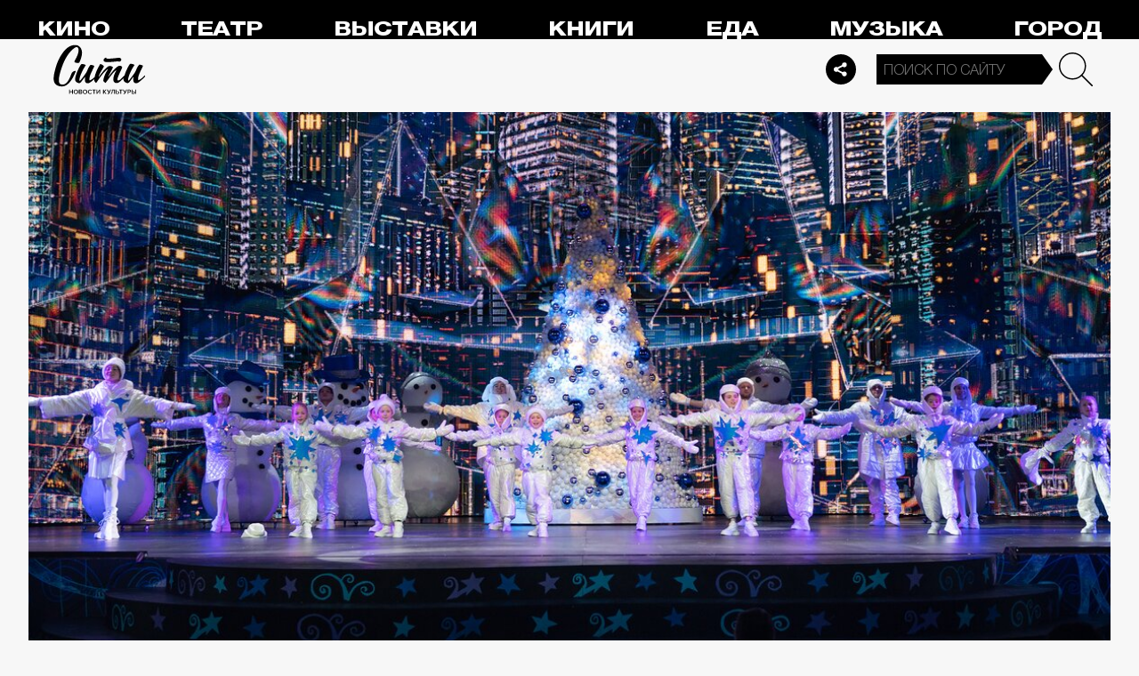

--- FILE ---
content_type: text/html; charset=utf-8
request_url: https://thecity.m24.ru/news/6753
body_size: 13286
content:
<!DOCTYPE html>
<html lang="ru" prefix="og: http://ogp.me/ns#">
<head>
<title>Легендарная «Елка телеканала Мульт» пройдет в «Крокусе» – Сити</title>

<meta name="robots" content="all" />
<meta name="description" content="Спектакли покажут с 24 декабря по 7 января" />
<meta name="keywords" content="Программа_Топ_3дети,город,концерты,музыка,Москва" />
<link rel="canonical" href="https://thecity.m24.ru/news/6753" />

<meta http-equiv="Content-Type" content="text/html; charset=UTF-8" />
<meta name="viewport" content="width=device-width, maximum-scale=1">

<link rel="apple-touch-icon" sizes="180x180" href="/img/favicon/apple-touch-icon.png">
<link rel="icon" type="image/png" sizes="32x32" href="/img/favicon/favicon-32x32.png">
<link rel="icon" type="image/png" sizes="16x16" href="/img/favicon/favicon-16x16.png">
<link rel="manifest" href="/img/favicon/site.webmanifest?V=2">
<link rel="mask-icon" href="/img/favicon/safari-pinned-tab.svg" color="#5bbad5">
<meta name="msapplication-TileColor" content="#da532c">
<meta name="theme-color" content="#8aeb05">

<meta property="og:type" content="article" />
<meta property="og:title" content="Легендарная «Елка телеканала Мульт» пройдет в «Крокусе»" />
<meta property="og:description" content="Спектакли покажут с 24 декабря по 7 января" />
<meta property="og:image" content="https://thecity.m24.ru/b/d/SYketSivf4o6J_nObLLBFlFNEhluPXn9kZxNbycGshjv55OD3HWFWh2pL8EsPwl5DpSHzm95vRzNbdeHauL5EWcJ5w9e=1HlVrX-uhTstjCIiSfngzg.jpg" />
<meta property="og:url" content="https://thecity.m24.ru/news/6753" />
<meta property="og:site_name" content="thecity.m24.ru" />

<meta name="twitter:title" content="Легендарная «Елка телеканала Мульт» пройдет в «Крокусе»" />
<meta name="twitter:description" content="Спектакли покажут с 24 декабря по 7 января" />
<meta name="twitter:image" content="https://thecity.m24.ru/b/d/SYketSivf4o6J_nObLLBFlFNEhluPXn9kZxNbycGshjv55OD3HWFWh2pL8EsPwl5DpSHzm95vRzNbdeHauL5EWcJ5w9e=1HlVrX-uhTstjCIiSfngzg.jpg" />
<meta name="twitter:card" content="summary_large_image" />


<script type="application/ld+json">
{
	"@context": "https://schema.org",
	"@type": "NewsArticle",
	"mainEntityOfPage": {
		"@type": "WebPage",
		"@id": "https://thecity.m24.ru/news/6753"
	},
	"headline": "Легендарная «Елка телеканала Мульт» пройдет в «Крокусе»",
	"description": "Спектакли покажут с 24 декабря по 7 января",
	"author": {
		"@type": "Organization",
		"name": "thecity.m24.ru"
	}, 
	"publisher": {
		"@type": "Organization",
			"name": "thecity.m24.ru",
			"logo": {
			"@type": "ImageObject",
			"url": "https://thecity.m24.ru/img/favicon/favicon-32x32.png",
			"width": 32,
			"height": 32
			}
	},
	"datePublished": "2022-12-05",
	"dateModified": "2022-12-05",
	"image": [
		{
			"@type": "ImageObject",
			"url": "https://thecity.m24.ru/b/d/SYketSivf4o6J_nObLLBFlFNGhtudTX-loBfOS8Xp1Gj5pqKzWTJSFS-PsArI08gRZaK1yZktQXWesHOaOz7FWcJ5xZMng=B6vKmdnZSSbS_yDRWeXFxw.jpg",
			"width": "1200",
			"height": "675"
		},
		{
			"@type": "ImageObject",
			"url": "https://thecity.m24.ru/b/d/SYketSivf4o6J_nObLLBFlFNGhtudTXxkYVfOS8Xp1Gj5pqKzWTJSFS-PsArI08gRZaK1yZktQXWesHOaOz7FWcJ5xZMng=mzLjVItYv5Obsek7ChEfhw.jpg",
			"width": "1200",
			"height": "900"
		},
		{
			"@type": "ImageObject",
			"url": "https://thecity.m24.ru/b/d/SYketSivf4o6J_nObLLBFlFNGhtudTX5k4VGK3kftkTqqpuDxHXYBEb3KdEqJFNmHN2I2j8tqA3PYdbYIe71F2MJ5xZVjA8=w3qDImGnSdS7hLm2waH_SQ.jpg",
			"width": "1200",
			"height": "1200"
		}
	]
}
</script>


<link rel="amphtml" href="https://thecity.m24.ru/amp/news/6753">


<link as="style" href="/css/thecity.css?v=1768827243" rel="preload" />
<link rel="stylesheet" href="/css/thecity.css?v=1768827243" />

<link as="script" href="/js/thecity.js?v=1768827243" rel="preload"/>
<script src="/js/thecity.js?v=1768827243"></script>

<script async src="https://www.googletagmanager.com/gtag/js?id=UA-31627479-1"></script>
<script>
	window.dataLayer = window.dataLayer || [];
	function gtag(){dataLayer.push(arguments);}
	gtag('js', new Date());

	gtag('config', 'UA-31627479-1');
</script>

</head>

<script src="/packs_prod/js/application-c949ea498b225c4a8bfc.js" rel="preload"></script>

<meta name="csrf-param" content="authenticity_token" />
<meta name="csrf-token" content="enQ7+45pVXGeWvvBCP/0/HSoG3u9p+DlHiibEjeZDU5NktMY2PXhrfIrJbpFep/6GeNHdk/xwc/0pnQaRoUkbw==" />
<body>

<!-- Yandex.Metrika counter -->
<script type="text/javascript">
(function(m,e,t,r,i,k,a){m[i]=m[i]||function(){(m[i].a=m[i].a||[]).push(arguments)};
m[i].l=1*new Date();k=e.createElement(t),a=e.getElementsByTagName(t)[0],k.async=1,k.src=r,a.parentNode.insertBefore(k,a)})
(window, document, "script", "https://mc.yandex.ru/metrika/tag.js", "ym");

ym(53755303, "init", {
	clickmap:true,
	trackLinks:true,
	accurateTrackBounce:true
});


ym(14130097, "init", {
	clickmap:true,
	trackLinks:true,
	accurateTrackBounce:true,
	webvisor:true
});


</script>
<noscript>
	<div>
		<img src="https://mc.yandex.ru/watch/53755303?ut=noindex" style="position:absolute; left:-9999px;" alt="" />
		<img src="https://mc.yandex.ru/watch/14130097?ut=noindex" style="position:absolute; left:-9999px;" alt="" />
	</div>
</noscript>
<!-- /Yandex.Metrika counter -->



<div class="b-page b-page_1768937428_I6yzt">
	<header>
		<div class="stripe">
			<div class="container">

				<a class="b-logo" href="/">Сити</a>

				<nav class="b-menu">
					<ul>
						<li><a href="/movie">Кино</a></li>
						<li><a href="/theater">Театр</a></li>
						<li><a href="/exhibitions">Выставки</a></li>
						<li><a href="/books">Книги</a></li>
						<li><a href="/food">Еда</a></li>
						<li><a href="/music">Музыка</a></li>
						<li><a href="/air">Город</a></li>
						<li><a href="/style">Неформат</a></li>
						<li><a href="/children">Дети</a></li>
					</ul>
				</nav>

				<div class="b-services-menu b-services-menu_header">
					<ul>
						<li><a href=" https://t.me/thecity24 " target="_blank" class="tg">Telegram</a></li>
						<li><a href="https://vk.com/thecity24" target="_blank" class="vk">Vkontakte</a></li>
						<li><a href="https://ok.ru/group/62256488775791" target="_blank" class="ok">Odnoklassniki</a></li>
						<li><a href="https://dzen.ru/thecity" target="_blank" class="dz">Dzen</a></li>
					</ul>
				</div>
				<a class="b-services-menu-button"></a>


				<div class="b-search">
					<form action="/sphinx/" id="Find">
						<fieldset>
							<legend>Форма поиска</legend>
							<div><input class="b-search__input" id="criteria_input" autocomplete="off" name="criteria" value="" placeholder="Поиск по сайту" /></div>
							<input type="submit" value="" class="b-search__submit" />
						</fieldset>
					</form>
				</div>
				<script type="text/javascript">
  //<![CDATA[
  var inited_criteria_input = 0;
  function initAutocomplete_criteria_input() {
    if ( !inited_criteria_input ) {
      new autoComplete({
        selector: '#criteria_input',
        source: async function(term, suggest) {
          let params = {
            t:'tags',
            w: term,
            
            
            
            
            
            
            
          };

          let query = serializeQuery(params);

          let url = '/suggest/?' + query;
          // Fetch External Data Source
          const source = await fetch(
            url,
            {
              method: "GET",
              headers: {
                'Accept': 'application/json',
                'Content-Type': 'application/json'
              },
            },
          );
          //const data = await source.text();
          const data = await source.json();
          // Returns Fetched data
          let result_arr = [];
          for( let i=0; i<data.length; i++ ) {
            result_arr.push( [ data[i][0], data[i][1] ] );
          }
          suggest( result_arr );
        },
        renderItem: function (item, search){
          // escape special characters
          search = search.replace(/[-\/\\^$*+?.()|[\]{}]/g, '\\$&');
          let re = new RegExp("(" + search.split(' ').join('|') + ")", "gi");
          return '<div class="autocomplete-suggestion" data-id="' + item[0] + '" data-val="' + item[1].replace(/"/g, '&quot;') + '">' + item[1].replace(re, "<b>$1</b>") + '</div>';
        },
        minChars: 2,
        delay: 500,
        cache: 0
      });
      inited_criteria_input = 1;
    }
  }
  document.querySelector('#criteria_input').addEventListener('focus', function(){
    //console.log('id - criteria_input');
    initAutocomplete_criteria_input();
  });
  //]]>
</script>

			</div>
		</div>
		<div class="stripe-mobile">
            <div class="container">

                    <a class="b-logo b-logo_mobile" href="/">The City</a>

                <a class="b-menu-button"></a>

			</div>
			
            <div class="b-sidenav">
                
                <div class="b-sidenav-search">
                    <form action="/sphinx/">
                        <fieldset>
                            <legend>Форма поиска</legend>
                            <div><input class="b-sidenav-search__input" autocomplete="off" name="criteria" placeholder="Поиск по сайту" /></div>
                            <input type="submit" value="" class="b-sidenav-search__submit" />
                        </fieldset>
                    </form>
                </div>

                <nav class="b-sidenav-menu">
                    <ul>
                        <li><a href="/movie">Кино</a></li>
                        <li><a href="/theater">Театр</a></li>
                        <li><a href="/exhibitions">Выставки</a></li>
                        <li><a href="/books">Книги</a></li>
                        <li><a href="/food">Еда</a></li>
                        <li><a href="/music">Музыка</a></li>
                        <li><a href="/air">Город</a></li>
                        <li><a href="/style">Неформат</a></li>
                        <li><a href="/children">Дети</a></li>
                    </ul>
                </nav>
                <div class="b-services-menu b-services-menu_mobile">
                    <ul>
                        <li><a href=" https://t.me/thecity24 " target="_blank" class="tg">Telegram</a></li>
                        <li><a href="https://vk.com/thecity24" target="_blank" class="vk">Vkontakte</a></li>
                        <li><a href="https://ok.ru/group/62256488775791" target="_blank" class="ok">Odnoklassniki</a></li>
                        <li><a href="https://dzen.ru/thecity" target="_blank" class="dz">Dzen</a></li>
                    </ul>
                </div>
            </div>

		</div>
		<div class="stripe-mobile2"></div>
	</header>

	




<main>
	<section>
		<div class="container">
			<div class="h1-header h1-header_material"></div>

			<div id="MaterialId_6753_news" class="b-content-wrapper active-page" data-title="Легендарная «Елка телеканала Мульт» пройдет в «Крокусе»" data-desc="Спектакли покажут с 24 декабря по 7 января" data-img="https://thecity.m24.ru/b/d/SYketSivf4o6J_nObLLBFlFNEhluPXn9kZxNbycGshjv55OD3HWFWh2pL8EsPwl5DpSHzm95vRzNbdeHauL5EWcJ5w9e=1HlVrX-uhTstjCIiSfngzg.jpg" data-href="/news/6753" data-id="6753" data-num="1">

				<div class="b-content">

					<div class="b-material" data-io-article-url="https://thecity.m24.ru/news/6753">

						<div class="b-material-before-body-media">

							<div>
								<img src="/b/d/SYketSivf4o6J_jObLLBFlFNGhtudTX-kYVfOS8Xp1Gj5pqKzWTJSFS-PsArI08gRZaK1yZktQXWesHOaOz7FWcJ5xZMng=YF2bZ8g_DJNuk5COd8_oNA.jpg" alt="Легендарная «Елка телеканала Мульт» пройдет в «Крокусе»" title="Спектакли покажут с 24 декабря по 7 января" width="1200" height="600" />
							</div>

						</div>

						<div class="b-material-share  b-material-share_1768827243_Ufxz9">
    <a class="b-material-share-button"></a>
	<ul>
        <li class="tg"><a class="tg-share" data-url="https://telegram.me/share/url?url=https://thecity.m24.ru/news/6753&amp;text=Легендарная «Елка телеканала Мульт» пройдет в «Крокусе»&amp;utm_source=share2" rel="nofollow noopener" target="_blank" title="Telegram">Telegram</a></li>
		<li class="vk"><a class="vk-share" data-url="https://vk.com/share.php?url=https://thecity.m24.ru/news/6753&amp;title=Легендарная «Елка телеканала Мульт» пройдет в «Крокусе»&amp;utm_source=share2" rel="nofollow noopener" target="_blank" title="Вконтакте">Вконтакте</a></li>
		<li class="ok"><a class="ok-share" data-url="https://connect.ok.ru/offer?url=https://thecity.m24.ru/news/6753&amp;title=Легендарная «Елка телеканала Мульт» пройдет в «Крокусе»&amp;utm_source=share2" rel="nofollow noopener" target="_blank" title="Одноклассники">Одноклассники</a></li>
	</ul>
</div>

<script>

    window.addEventListener('resize', function(event){

        if (window.getComputedStyle(document.querySelector('.b-material-share_1768827243_Ufxz9 .b-material-share-button')).display == 'none') {

            document.querySelector('.b-material-share_1768827243_Ufxz9 ul').style.display = 'block';

        } else {
        
            document.querySelector('.b-material-share_1768827243_Ufxz9 ul').style.display = 'none';
        
        }

    });

    document.querySelector('.b-material-share_1768827243_Ufxz9 .b-material-share-button').addEventListener('click', (e) => {

        let share_buttons = document.querySelector('.b-material-share_1768827243_Ufxz9 ul');

        if (window.getComputedStyle(share_buttons).display === 'block') {
            share_buttons.style.display = 'none';
        } else {
            share_buttons.style.display = 'block';
        }

    })
    
    document.querySelectorAll('.b-material-share_1768827243_Ufxz9 li a').forEach( (item, index) => {
        item.addEventListener('click', event => {
            let url = item.dataset.url;

            if ( item.classList.contains('vk-share') ) {
                try {
                    window.open(url,'','toolbar=0,status=0,width=626,height=436');
                } catch (err) { }
            }
            
            if ( item.classList.contains('ok-share') ) {
                try {
                    window.open(url,'','toolbar=0,status=0,width=626,height=436');
                } catch (err) { }
            }  
            
            if ( item.classList.contains('tg-share') ) {
                try {
                    window.open(url);
                } catch (err) { }
            }             
            
            if ( item.classList.contains('vb-share') ) {
                try {
                    window.open(url);
                } catch (err) { }
            }              

            return false;
        })
    })      
    
 

</script>


						<div class="b-material-before-body">

								<h1><span>Легендарная «Елка телеканала Мульт» пройдет в «Крокусе»</span></h1>

						</div>

						<div class="b-material-body">
<!--
<div class="b-material-test">

	<div class="b-material-test-item active">
		<p class="b-material-test__count">1/3</p>
		<p class="b-material-test__img"><img src="../img/__test-img01.gif" loading="lazy" alt="" /></p>
		<p class="b-material-test__question">Это что такое? С-в-а-г-а</p>
		<div class="class="b-material-test__answers">
			<div class="b-material-test__answer">
				<label><input type="radio" name="1" value="1" class=""><i></i>Какое то новое зумерское слово?</label>
			</div>
			<div class="b-material-test__answer">
				<label><input type="radio" name="2" value="2" class=""><i></i>Подростки придумали swag — это значит «стиль»!</label>
			</div>
		</div>
	</div>

	<div class="b-material-test-item active">
		<p class="b-material-test__count">1/3</p>
		<p class="b-material-test__img"><img src="../img/__test-img01.gif" loading="lazy" alt="" /></p>
		<p class="b-material-test__question">Это что такое? С-в-а-г-а</p>
		<div class="class="b-material-test__answers">
			<div class="b-material-test__answer incorrect">
				<label><input type="radio" name="1" value="1" class="" checked disabled="true"><i></i>Какое то новое зумерское слово?</label>
			</div>
			<div class="b-material-test__answer correct">
				<label><input type="radio" name="2" value="2" class="" checked disabled="true"><i></i>Подростки придумали swag — это значит «стиль»!</label>
			</div>
		</div>
		<p class="b-material-test__note"><span>Циклы ностальгии сошли с ума, и теперь молодежь массово возвращает 2010-е, в том числе знаменитый swag — синоним крутости и стиля.</span></p>
		<p class="b-material-test__button"><a>Дальше</a></p>
	</div>

	<div class="b-material-test-item active">
		<p class="b-material-test__count">3/3</p>
		<p class="b-material-test__img"><img src="../img/__test-img02.gif" loading="lazy" alt="" /></p>
		<p class="b-material-test__question">А кто автор гремящего этим летом из всех щелей трека «Свага»?</p>
		<div class="class="b-material-test__answers">
			<div class="b-material-test__answer incorrect">
				<label><input type="radio" name="3" value="1" class="" checked disabled="true"><i></i>Kai Angel & 9mice</label>
			</div>
			<div class="b-material-test__answer correct">
				<label><input type="radio" name="4" value="2" class="" checked disabled="true"><i></i>Uniqe, Nkeeei и Artem Shilovets</label>
			</div>
		</div>
		<p class="b-material-test__note"><span>Понимаем, все эти никнеймы на первый взгляд могут выглядеть одинаково. Но с треком выстрелили все-таки рэперы Soda Luv и Hellovercavi.</span></p>
		<p class="b-material-test__button"><a>Показать результат</a></p>
	</div>

	<div class="b-material-test-item">

	</div>

	<div class="b-material-test-item">

	</div>

	<div class="b-material-test-result">

		<div class="b-material-test-result__count">2/3</div>
		<p class="b-material-test__note"><span>Минимум сваги</span></p>
		<p class="b-material-test__button"><a>Повторить тест</a></p>
		<div class="b-services-menu">
			<ul>
				<li><a href=" https://t.me/thecity24 " target="_blank" class="tg">Telegram</a></li>
				<li><a href="https://vk.com/thecity24" target="_blank" class="vk">Vkontakte</a></li>
				<li><a href="https://ok.ru/group/62256488775791" target="_blank" class="ok">Odnoklassniki</a></li>
			</ul>
		</div>

		<div class="b-material-test-result__bg"><img src="https://thecity.m24.ru/b/c/134482.1000x500.jpg" /></div>

	</div>

</div>
-->

							<p>С 24 декабря по 7 января в зале Crocus City Hall пройдут новогодние шоу. В программе — выступления акробатов и циркачей, игры со зрительным залом и, конечно, персонажи из мультфильмов «Сказочный патруль», «Лео и Тиг» и «Ми-ми-мишки».</p><p>Всех гостей поздравит Дед Мороз и его помощники. Обещают много надувных шаров, завораживающие спецэффекты и яркие театральные представления.</p><p>Билеты по <a href="http://www.7-raduga.ru/" target="_blank">ссылке</a>.</p><p><div class="b-material-incut-themes-links"><p class="title">Читайте также</p><ul><li><a href="http://thecity.m24.ru/articles/7825">Свечи, винил и камин: включайте плейлист для новогоднего настроения от Geber для The City</a></li><li><a href="http://thecity.m24.ru/articles/7814">Успеть до конца года: главные концерты декабря</a></li></ul></div>

<!--
							<div class="b-material-incut-link">
								<p class="b-material-incut-link__rubric"><a href="/exhibitions">Выставки</a></p>
								<p class="b-material-incut-link__title"><a href="/news/13285"><i><img src="/b/d/SYketSiveYo0LvTSfurQC04VAxppdTX5mYBfOS8Xp1Gj5pqKzWTJSFS-PsArI08gRZaK1yZktQXWesHOaOz7FWcJ5xZMng=ONDPNfCApga6NcvWzY-3-Q.jpg" loading="lazy" alt="" width="370" height="185"></i><span>ВДНХ в Москве: автокинотеатр под открытым небом появится ко Дню российского кино</span></a></p>
							</div>
-->

						</div>

						<div class="b-thecity-widget b-thecity-widget_3 dz">
	<p><span>Звездные новости, рецепты столичных шеф-поваров и последние тренды — на «Дзене»</span></p>
	<a href="https://dzen.ru/thecity" target="_blank">Подписаться</a>
</div>


						<div class="b-material-after-body">

							<p class="b-material__date">05 декабря 2022</p>

							<div class="b-material__tags"><a href="/tag/Programma_Top_3deti">Программа_Топ_3дети</a> <a href="/tag/gorod">город</a> <a href="/tag/koncerty">концерты</a> <a href="/tag/muzyka">музыка</a> <a href="/tag/Moskva">Москва</a></div>

<!--
							<div class="b-material__rubrics"><span>Рубрики:</span></div>
-->

						</div>

					</div>
					
					<div class="b-material-adv">
    <div id="unit_104165"><a href="https://smi2.ru/" >Новости СМИ2</a></div>
    <script type="text/javascript" charset="utf-8">
      (function() {
        var sc = document.createElement('script'); sc.type = 'text/javascript'; sc.async = true;
        sc.src = '//smi2.ru/data/js/104165.js'; sc.charset = 'utf-8';
        var s = document.getElementsByTagName('script')[0]; s.parentNode.insertBefore(sc, s);
      }());
    </script>
</div>

					
<div class="b-bottom-list">
    <h2>Читайте также</h2>
        <ul>
            <li>
                <p class="b-list__title"><a href="/news/14534"><i class="b-list__img"><img src="/b/d/SYketSiveYs0IffQfurQC04VAxppdTX5mYBfOS8Xp1Gj5pqKzWTJSFS-PsArI08gRZaK1yZktQXWesHOaOz7FWcJ5xZMng=eigqJdkMFDND2t4JzygoKA.jpg" loading="lazy" alt="" width="370" height="185" /></i><span>Фильм «Красавица»: посмотрите новый трейлер и постер военной драмы со Славой Копейкиным</span></a></p>
            </li>
            <li>
                <p class="b-list__title"><a href="/news/14537"><i class="b-list__img"><img src="/b/d/SYketSiveYs0IfbWfurQC04VAxppdTX5mYBfOS8Xp1Gj5pqKzWTJSFS-PsArI08gRZaK1yZktQXWesHOaOz7FWcJ5xZMng=ex_azgRIfzQFWH0RTzBk0g.jpg" loading="lazy" alt="" width="370" height="185" /></i><span>Сериал «Бриджертоны»: появились новые кадры четвертого сезона. Премьера — 29 января</span></a></p>
            </li>
            <li>
                <p class="b-list__title"><a href="/news/14536"><i class="b-list__img"><img src="/b/d/SYketSiveYs0IfHffurQC04VAxppdTX5mYBfOS8Xp1Gj5pqKzWTJSFS-PsArI08gRZaK1yZktQXWesHOaOz7FWcJ5xZMng=HPT66nqkYVambTxmIJiqug.jpg" loading="lazy" alt="" width="370" height="185" /></i><span>Модельер Валентино Гаравани умер на 94-м году жизни</span></a></p>
            </li>
            <li>
                <p class="b-list__title"><a href="/news/14517"><i class="b-list__img"><img src="/b/d/SYketSiveYs0IvLTfurQC04VAxppdTX5mYBfOS8Xp1Gj5pqKzWTJSFS-PsArI08gRZaK1yZktQXWesHOaOz7FWcJ5xZMng=Pl9OTvtOmXAaq3rM0EcTdg.jpg" loading="lazy" alt="" width="370" height="185" /></i><span>«Золотая маска» провела концерт на станции метро «Курская»</span></a></p>
            </li>
        </ul>
    </div></div>


				</div>

			</div>
		</div>
	</section>
</main>

<script>
	var next_ids = ["/news/next/6750", "/news/next/6746", "/news/next/6740", "/news/next/6739", "/news/next/6729", "/news/next/6726", "/news/next/6720", "/news/next/6719", "/news/next/6712", "/news/next/6706"];

	if ('scrollRestoration' in history) {
		history.scrollRestoration = 'manual';
	}

	var scroll_pos = 0,
		locked = false,
		page_info,
		current_url = "https://thecity.m24.ru/news/6753",
		current_material_id = 6753,
		active_page_id = current_material_id,
		IDs = [current_material_id];

	const WIN_HEIGHT = window.innerHeight || document.documentElement.clientHeight || document.getElementsByTagName('body')[0].clientHeight,
			PAGES_LIMIT = 11;

	var scroll_pos_new = window.pageYOffset,
		direction,
		//height_before_first = $('.b-content-wrapper:eq(0)').offset().top,
		height_before_first = document.querySelector('.b-content-wrapper').getBoundingClientRect().top,
		menu_height = 0;

	var stick_columns = function(id) {
/*	
		var parent = document.querySelector('#'+id),
			sticky_height1 = parent.querySelector('.g-columns').offsetHeight,
			sticky_height2 = parent.querySelector('.g-columns-left').offsetHeight;
		//var parent = element.parentNode,

		var diff = WIN_HEIGHT - sticky_height2;

		if (sticky_height1 > sticky_height2 ) {
			parent.querySelector('.g-columns-left_sticky').style.top = diff + 'px';
		}
*/		
	}

	var clear_footer = function() {
		// console.log( 'total ids - ' + next_ids.length );

		if ( window.getComputedStyle( document.querySelector('footer') ).display !== 'block' ) {
			document.querySelector('footer').style.display = 'block';
		}
	}

	var update_meta = function(data) {
		document.querySelector('meta[property="og:url"]').setAttribute('content', data.url);

		document.querySelector('meta[property="og:title"]').setAttribute('content', data.title);
		document.querySelector('meta[name="twitter:title"]').setAttribute('content', data.title);

		document.querySelector('meta[property="og:description"]').setAttribute('content', data.description);
		document.querySelector('meta[name="twitter:description"]').setAttribute('content', data.description);

		document.querySelector('meta[property="og:image"]').setAttribute('content', data.image_url);
		document.querySelector('meta[name="twitter:image"]').setAttribute('content', data.image_url);
	}

	function getOffset(selector, elem) {
		var rect = elem ? elem.getBoundingClientRect() : document.querySelector(selector).getBoundingClientRect();
		return { 
			top: rect.top + window.scrollY, 
			left: rect.left + window.scrollX, 
		}
	}

	function getNextSibling(elem, selector) {
		var sibling = elem.nextElementSibling;

		if (!selector) return sibling;

		while (sibling) {
			if (sibling.matches(selector)) return sibling;
			sibling = sibling.nextElementSibling
		}

	};

	function createElementFromHTML(html_string) {
		var div = document.createElement('div');
		//div.textContent = html_string;
		div.innerHTML = html_string;

		return div.firstChild;
	}

	function checkScroll() {
		scroll_pos_new = window.pageYOffset;

		direction = ( scroll_pos_new > scroll_pos ) ? 'down' : 'up';
		scroll_pos = scroll_pos_new;

		if ( height_before_first != getOffset('.b-content-wrapper').top ) height_before_first = getOffset('.b-content-wrapper').top;

		var doc_view_top = scroll_pos_new + menu_height,
			doc_view_bottom = doc_view_top + WIN_HEIGHT;

		if (doc_view_top <= height_before_first) {
			//parent_li.classList.contains('active')
			var first_page = document.querySelector('.b-content-wrapper');
			if ( !first_page.classList.contains('active-page') ) {
				document.querySelectorAll('.b-content-wrapper').forEach((item) => {
					item.classList.remove('active-page');
				});
				first_page.classList.add('active-page');
			}
			document.querySelectorAll('.b-content_next').forEach((item) => {
				item.style.paddingTop = 0;
			});
		} else {
			document.querySelectorAll('.b-content-wrapper').forEach((item, index) => {
				var vpage_top = getOffset(null, item).top,
					vpage_bottom = vpage_top + item.clientHeight,
					next_page = getNextSibling(item, '.b-content-wrapper_next'),
					z_index = PAGES_LIMIT - index;

				if ( doc_view_top > vpage_top && doc_view_top <= vpage_bottom ) {
					item.classList.add('active-page');
					if (next_page) next_page.classList.remove('active-page');
				} else {
					item.classList.remove('active-page');
					if (next_page) next_page.classList.add('active-page');
				}
			});
		}

		let active_page = document.querySelector('.active-page');
		if ( active_page && active_page.dataset.id != active_page_id ) {
			active_page_id = active_page.dataset.id;

			var active_link = active_page.dataset.href,
				title = active_page.dataset.title;

			if (active_link == current_url) return false;

			current_url = active_link;

			window.history.replaceState(null, title, active_link);
			document.title = title;

			page_info = {
				url:			active_link,
				title:			title,
				description:	active_page.dataset.desc,
				image_url:		active_page.dataset.img,
			};

			// update meta data
			update_meta(page_info);

			//locked = false;
		}

		// load next page after 50% scroll
		var last_page = Array.from(document.querySelectorAll('.b-content-wrapper')).pop();//,
			//total_height = 0;

		var d_height = document.body.clientHeight;
		var w_height = window.innerHeight;
		if ( !locked && direction == 'down' && ( scroll_pos_new >= (d_height - w_height) * 0.99 ) ) {
			if ( IDs.length >= PAGES_LIMIT ) {
				clear_footer();

				// clear data-url of active page
				next_ids = new Array();
			} else {
				var next_url = next_ids.shift();
				if (next_url) {
					//get_next(next_url);
					get_next(next_url, active_page.dataset.num);
				}
			}
		}
	}

	var wait_resize = false;
	window.addEventListener('resize', function() {
			if (wait_resize) return;

			wait_resize = true;

			setTimeout(function (event) {
				wait_resize = false;
				checkScroll();
			}, 300);
		}
	);

	var wait_scroll = false;
	window.addEventListener('scroll', function() {
			if (wait_scroll) return;

			wait_scroll = true;

			setTimeout(function (event) {
				wait_scroll = false;
				checkScroll();
			}, 60);
		}
	);

	window.onkeyup= function(e) {
		if (e.keyCode === 34) {
			window.scrollTo(0, window.scrollY+window.innerHeight*.9);
			return false;
		}
		if (e.keyCode === 35) {
			window.scrollTo(0, window.scrollY+window.innerHeight*.9);
			return false;
		}
	}

	function get_next(url, cnt) {
		locked = true;

		var loader = document.querySelector('.b-materials-list-loader');
		if ( !loader ) {
			var last_page = Array.from(document.querySelectorAll('.b-content-wrapper')).pop();

			if (last_page) {
				loader = document.createElement('p');
				loader.classList.add('b-materials-list-loader');
				loader.innerHTML = 'Подождите, идёт загрузка...';

				last_page.querySelector('.b-content').appendChild(loader);
			}
		}

		fetch( url + '?' + new URLSearchParams({ cnt: cnt }), { method: "GET" } )
			.then( response => {
				if ( response.ok ) {
					return response.json();
				}
			})
			.then( data => {
				if ( !data.hasOwnProperty('id') || !data.hasOwnProperty('html') ) {
					loader.parentNode.removeChild(loader);

					clear_footer();
					return;
				}

				loader.parentNode.removeChild(loader);

				// показываем футер, если кончились id
				if ( next_ids.length == 0 ) {
					document.querySelector('footer').style.display = 'block';
				}

				current_material_id = data['id'];

				IDs.push(current_material_id);

				var target = Array.from(document.querySelectorAll('.b-content-wrapper')).pop(),
					next_page = createElementFromHTML(data['html']);

				target.parentNode.insertBefore(next_page, target.nextSibling);

				// run script inside getting html
				var all_scripts = next_page.getElementsByTagName('script');
				for (var n = 0; n < all_scripts.length; n++) {
					if ( all_scripts[n].src ) {
						// load script inside div // todo сделать на чистом js (пока на JQuery)
						$.getScript( all_scripts[n].src );
					} else {
						//run script inside div
						eval(all_scripts[n].innerHTML);
					}
				}

				locked = false;
			})
	}
</script>

<script>
$(document).ready(function(){

	// скрываем футер
	if ( next_ids.length > 0 ) {
		document.querySelector('footer').style.display = 'none';
	}

});
</script>

	<footer>
        <a class="b-footer-control-button"></a>
        <div class="stripe">
            <div class="container">
                <div class="b-l-c2"></div>
                <div class="b-l-i2"></div>
                <div class="b-l-t2"></div>
                <div class="b-l-i2 b-l-i2_2"></div>
                
                <p class="b-footer-logo"><a href="/">The City</a></p>
                <p class="b-footer-team-link"><a href="/team">Команда</a></p>

                <div class="b-services-menu b-services-menu_footer">
                    <ul>
                        <li><a href=" https://t.me/thecity24 " target="_blank" class="tg">Telegram</a></li>
                        <li><a href="https://vk.com/thecity24" target="_blank" class="vk">Vkontakte</a></li>
                        <li><a href="https://ok.ru/group/62256488775791" target="_blank" class="ok">Odnoklassniki</a></li>
                        <li><a href="https://dzen.ru/thecity" target="_blank" class="dz">Dzen</a></li>
                    </ul>
                </div>

                <div class="b-footer-text">
                    <noindex>
                    <p>Все права на материалы, находящиеся на сайте <a href="http://m24.ru">m24.ru</a>, охраняются в соответствии с законодательством РФ, в том числе об авторском праве и смежных правах. При любом использовании материалов сайта ссылка на <a href="http://m24.ru">m24.ru</a> обязательна. Редакция не несет ответственности за информацию и мнения, высказанные в комментариях читателей и новостных материалах, составленных на основе сообщений читателей.</p>
                    <p>СМИ сетевое издание «Городской информационный канал m24.ru» зарегистрировано в Федеральной службе по надзору в сфере связи, информационных технологий и массовых коммуникаций. Свидетельство о регистрации средства массовой информации Эл № ФС77-53981 от 30 апреля 2013 г.</p>
                    <p>Средство массовой информации сетевое издание «Городской информационный канал m24.ru» создано при финансовой поддержке Департамента средств массовой информации и рекламы г. Москвы. (С) АО «Москва Медиа».</p>
                    <p>На сайте thecity.m24.ru могут быть размещены материалы интернет-ресурсов Facebook и Instagram, владельцем которых является компания Meta Platforms Inc., запрещенная на территории РФ.</p>
                    <p class="b-footer-text__copyright">&copy; 2019 – 2026 <a href="/">The City</a></p>
                    </noindex>
                </div>

                <div class="b-counters">
                    <ul>
                        <li>
                            <!--/ LiveInternet counter--><script type="text/javascript"><!--
                            document.write("<a href='http://www.liveinternet.ru/click;tk_m24' "+
                            "target=_blank><img src='//counter.yadro.ru/hit;tk_m24?t22.2;r"+
                            escape(document.referrer)+((typeof(screen)=="undefined")?"":
                            ";s"+screen.width+"*"+screen.height+"*"+(screen.colorDepth?
                            screen.colorDepth:screen.pixelDepth))+";u"+escape(document.URL)+
                            ";"+Math.random()+
                            "' alt='' title='LiveInternet: показано число просмотров за 24"+
                            " часа, посетителей за 24 часа и за сегодня' "+
                            "border='0' width='88' height='31'><\/a>")
                            //--></script><!--/ LiveInternet-->
                        </li>
                        <li>
                            <!-- Rating@Mail.ru counter -->
                            <script type="text/javascript">//<![CDATA[
                            var _tmr = _tmr || [];
                            _tmr.push({id: "2199732", type: "pageView", start: (new Date()).getTime()});
                            (function (d, w) {
                                var ts = d.createElement("script"); ts.type = "text/javascript"; ts.async = true;
                                ts.src = (d.location.protocol == "https:" ? "https:" : "http:") + "//top-fwz1.mail.ru/js/code.js";
                                var f = function () {var s = d.getElementsByTagName("script")[0]; s.parentNode.insertBefore(ts, s);};
                                if (w.opera == "[object Opera]") { d.addEventListener("DOMContentLoaded", f, false); } else { f(); }
                            })(document, window);
                            //]]></script><noscript><div style="position:absolute;left:-10000px;">
                            <img src="//top-fwz1.mail.ru/counter?id=2199732;js=na" style="border:0;" height="1" width="1" alt="Рейтинг@Mail.ru" />
                            </div></noscript>
                            <!-- //Rating@Mail.ru counter -->
                            <!-- Rating@Mail.ru logo -->
                            <a href="http://top.mail.ru/jump?from=2199732">
                            <img src="//top-fwz1.mail.ru/counter?id=2199732;t=420;l=1"
                            style="border:0;" height="31" width="88" alt="Рейтинг@Mail.ru" /></a>
                            <!-- //Rating@Mail.ru logo -->
                        </li>
                        <li>
                            <!-- Top100 (Kraken) Counter -->
                            <p id="top100_widget"></p>
                            <script>
                                (function (w, d, c) {
                                (w[c] = w[c] || []).push(function() {
                                    var options = { project: 2715561, element: 'top100_widget' };
                                    try {
                                    w.top100Counter = new top100(options);
                                } catch(e) { }
                                });
                                var n = d.getElementsByTagName("script")[0],
                                s = d.createElement("script"),
                                f = function () { n.parentNode.insertBefore(s, n); };
                                s.type = "text/javascript";
                                s.async = true;
                                s.src = "/js/top100.js";
                                if (w.opera == "[object Opera]") {
                                d.addEventListener("DOMContentLoaded", f, false);
                            } else { f(); }
                            })(window, document, "_top100q");
                            </script>
                            <!-- END Top100 (Kraken) Counter -->
                        </li>
                    </ul>
                </div>

            </div>
        </div>
	</footer>

</div>

<div class="b-sidenav-overlay"></div>

<!-- tns-counter.ru -->
<script type="text/javascript">
	(function(win, doc, cb){
		(win[cb] = win[cb] || []).push(function() {
			try {
				tnsCounterVgtrk_ru = new TNS.TnsCounter({
				'account':'vgtrk_ru',
				'tmsec': 'm24_total'
				});
			} catch(e){}
		});

		var tnsscript = doc.createElement('script');
		tnsscript.type = 'text/javascript';
		tnsscript.async = true;

	//	tnsscript.src = ('https:' == doc.location.protocol ? 'https:' : 'http:') + 
	//		'//www.tns-counter.ru/tcounter.js';

	tnsscript.src = 'https://www.tns-counter.ru/tcounter.js';

		var s = doc.getElementsByTagName('script')[0];
		s.parentNode.insertBefore(tnsscript, s);
	})(window, this.document,'tnscounter_callback');
</script>
<noscript>
	<img src="//www.tns-counter.ru/V13a****vgtrk_ru/ru/UTF-8/tmsec=m24_total/" width="0" height="0" alt="" />
</noscript>
<!--/ tns-counter.ru -->



<script src="/js/lib/slick.min.js?v=1768827243"></script>
<script src="/js/lib/autoComplete/auto-complete.min.js?v=1768827243"></script>

<script src="/js/lib/swiper/11.1.15/swiper-bundle.min.js?v=1768827243"></script>
<script src="/js/lib/fslightbox.js?v=1768827243"></script>
<script src="/js/vanilla.js?v=1768827243"></script>
</body>
</html>

--- FILE ---
content_type: application/javascript
request_url: https://smi2.ru/counter/settings?payload=CPelAxizwIznvTM6JDU4MWY1OTkyLTA1YmQtNDJmNy1hN2Y4LWI2MmNmOWZjOTIyYg&cb=_callbacks____0mkmzoanj
body_size: 1510
content:
_callbacks____0mkmzoanj("[base64]");